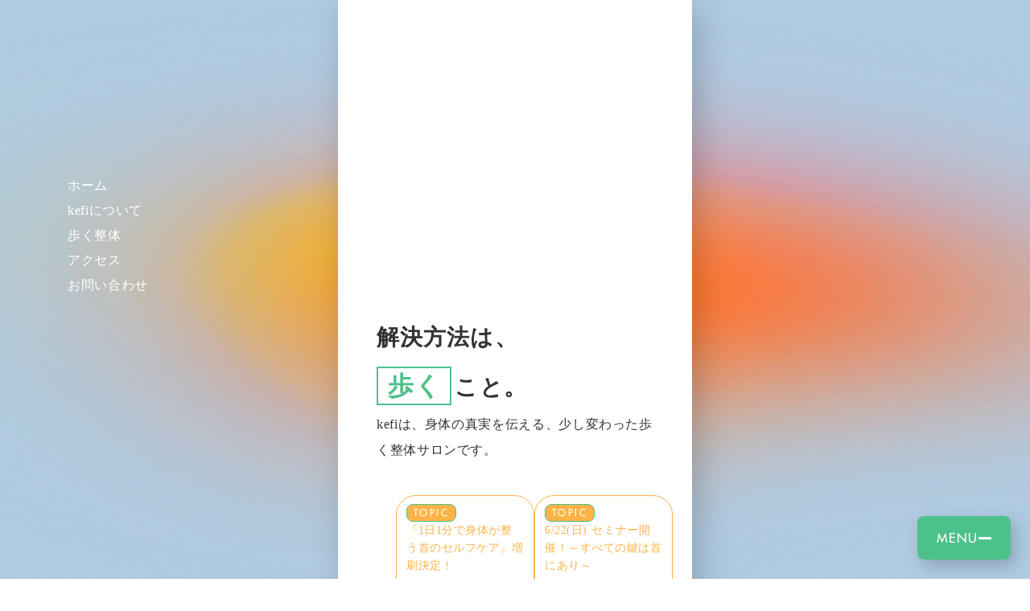

--- FILE ---
content_type: text/css; charset=utf-8
request_url: https://fonts.fontplus.dev/v1/css/R7ssPAk4
body_size: 395
content:
/*
 * Fonts by FONTPLUS (https://fontplus.jp/)
 * (C) 2025 Fontworks Inc., a Monotype company. All rights reserved.
 */
/* Futura */@font-face {font-family: "Futura";font-weight: 300;src: url(/v1/woff/R7ssPAk4/01HPNM13YYBFMDR8PF926DWR6G/01HPNM1NA4KKVR8319XR1BR1Y0/0.woff2) format("woff2");unicode-range: U+20-7e,U+a0-12b,U+12e-137,U+139-149,U+14c-17e,U+192,U+218-21b,U+237,U+2c6-2c7,U+2c9,U+2d8-2dd,U+394,U+3a9,U+3bc,U+3c0,U+1e9e,U+2013-2014,U+2018-201a,U+201c-201e,U+2020-2022,U+2026,U+2030,U+2039-203a,U+2044,U+2122,U+f8ff,U+fb01-fb02;}@font-face {font-family: "Futura";font-weight: 300;src: url(/v1/woff/R7ssPAk4/01HPNM13YYBFMDR8PF926DWR6G/01HPNM1NA4KKVR8319XR1BR1Y0/1.woff2) format("woff2");unicode-range: U+20ac,U+20b9-20ba,U+20bc-20bd,U+2113,U+2126,U+212e,U+2202,U+2206,U+220f,U+2211-2212,U+2215,U+2219-221a,U+221e,U+222b,U+2248,U+2260,U+2264-2265,U+25ca;}
/* Futura */@font-face {font-family: "Futura";font-weight: 500;src: url(/v1/woff/R7ssPAk4/01HPNM1585N1FZPAT4BMSQET2Y/01HPNM1NAPEKJBS1X1N3MDFEPZ/0.woff2) format("woff2");unicode-range: U+20-7e,U+a0-12b,U+12e-137,U+139-149,U+14c-17e,U+192,U+218-21b,U+237,U+2c6-2c7,U+2c9,U+2d8-2dd,U+394,U+3a9,U+3bc,U+3c0,U+1e9e,U+2013-2014,U+2018-201a,U+201c-201e,U+2020-2022,U+2026,U+2030,U+2039-203a,U+2044,U+2122,U+f8ff,U+fb01-fb02;}@font-face {font-family: "Futura";font-weight: 500;src: url(/v1/woff/R7ssPAk4/01HPNM1585N1FZPAT4BMSQET2Y/01HPNM1NAPEKJBS1X1N3MDFEPZ/1.woff2) format("woff2");unicode-range: U+20ac,U+20b9-20ba,U+20bc-20bd,U+2113,U+2126,U+212e,U+2202,U+2206,U+220f,U+2211-2212,U+2215,U+2219-221a,U+221e,U+222b,U+2248,U+2260,U+2264-2265,U+25ca;}
/* Futura */@font-face {font-family: "Futura";font-weight: 700;src: url(/v1/woff/R7ssPAk4/01HPNM16JKPD770TAAM9VMA0GF/01HPNM1N9V2J64WHAR5AHA2ZQR/0.woff2) format("woff2");unicode-range: U+20-7e,U+a0-12b,U+12e-137,U+139-149,U+14c-17e,U+192,U+218-21b,U+237,U+2c6-2c7,U+2c9,U+2d8-2dd,U+394,U+3a9,U+3bc,U+3c0,U+1e9e,U+2013-2014,U+2018-201a,U+201c-201e,U+2020-2022,U+2026,U+2030,U+2039-203a,U+2044,U+2122,U+f8ff,U+fb01-fb02;}@font-face {font-family: "Futura";font-weight: 700;src: url(/v1/woff/R7ssPAk4/01HPNM16JKPD770TAAM9VMA0GF/01HPNM1N9V2J64WHAR5AHA2ZQR/1.woff2) format("woff2");unicode-range: U+20ac,U+20b9-20ba,U+20bc-20bd,U+2113,U+2126,U+212e,U+2202,U+2206,U+220f,U+2211-2212,U+2215,U+2219-221a,U+221e,U+222b,U+2248,U+2260,U+2264-2265,U+25ca;}
/* Generated at 2025-06-24T06:16:04.674Z */

--- FILE ---
content_type: image/svg+xml
request_url: https://storage.googleapis.com/studio-design-asset-files/projects/7kadYKQPW3/s-99x105_a7939876-64e0-4740-89ef-e45e620a0fa6.svg
body_size: 117568
content:
<svg width="99" height="105" viewBox="0 0 99 105" fill="none" xmlns="http://www.w3.org/2000/svg" xmlns:xlink="http://www.w3.org/1999/xlink">
<mask id="mask0_8090_153" style="mask-type:alpha" maskUnits="userSpaceOnUse" x="0" y="0" width="99" height="105">
<rect width="99" height="68" fill="url(#pattern0_8090_153)"/>
<rect x="4" y="68" width="90" height="37" fill="url(#pattern1_8090_153)"/>
</mask>
<g mask="url(#mask0_8090_153)">
<rect x="4" width="90" height="105" fill="white"/>
</g>
<defs>
<pattern id="pattern0_8090_153" patternContentUnits="objectBoundingBox" width="1" height="1">
<use xlink:href="#image0_8090_153" transform="matrix(0.00365625 0 0 0.00532677 -0.512281 -0.403088)"/>
</pattern>
<pattern id="pattern1_8090_153" patternContentUnits="objectBoundingBox" width="1" height="1">
<use xlink:href="#image0_8090_153" transform="matrix(0.004 0 0 0.00956644 -0.62882 -2.59053)"/>
</pattern>
<image id="image0_8090_153" width="571" height="437" xlink:href="[data-uri]"/>
</defs>
</svg>


--- FILE ---
content_type: image/svg+xml
request_url: https://storage.googleapis.com/studio-design-asset-files/projects/7kadYKQPW3/s-117x165_31ed89a1-15ed-4f91-927f-b083f791d33b.svg
body_size: 23622
content:
<svg width="117" height="165" viewBox="0 0 117 165" fill="none" xmlns="http://www.w3.org/2000/svg">
<line x1="31.7348" y1="0.150023" x2="0.734842" y2="151.994" stroke="#333333" stroke-width="1.5"/>
<line x1="115.65" y1="29.375" x2="37.6495" y2="164.466" stroke="#333333" stroke-width="1.5"/>
<path d="M79.5598 19.0822L80.2713 17.196L93.4152 22.1542L92.7037 24.0405L79.5598 19.0822Z" fill="#333333"/>
<path d="M76.8357 39.8578C76.9098 39.6008 76.9691 39.2926 77.0135 38.9331C77.0617 38.5637 77.0835 38.2641 77.0789 38.0343L78.067 38.4071C78.2766 38.4861 78.4376 38.5127 78.55 38.4867C78.6662 38.4507 78.7619 38.3329 78.8372 38.1333L79.5713 36.1872L73.6132 33.9396L74.2231 32.3228L76.6632 33.2433L77.979 29.7552L79.7904 30.4385L78.4746 33.9266L80.1812 34.5704L81.8528 30.1392L83.6492 30.8168L83.0167 32.4935L87.3432 34.1256L86.7728 35.6376L82.4464 34.0055L81.9777 35.248L87.9658 37.5069L87.3559 39.1237L81.3678 36.8648L80.4077 39.4098C80.2007 39.9587 79.8954 40.2995 79.4919 40.4323C79.0884 40.5651 78.5623 40.5092 77.9135 40.2644L76.8357 39.8578ZM71.5449 42.0516C71.5714 41.8906 71.598 41.6841 71.6247 41.4319C71.6477 41.1898 71.6588 40.9489 71.658 40.7092C71.671 40.4632 71.667 40.2622 71.6461 40.1061C72.5904 40.4738 73.5449 40.754 74.5096 40.9469C75.4743 41.1398 76.4241 41.2359 77.3592 41.2353C78.2943 41.2346 79.1747 41.1221 80.0003 40.8977C80.826 40.6734 81.5651 40.3309 82.2177 39.8702L83.0664 41.6097C81.899 42.2866 80.6903 42.7256 79.4402 42.9266C78.2001 43.1314 76.9235 43.1458 75.6105 42.9697C74.2937 42.8036 72.9385 42.4976 71.5449 42.0516ZM84.485 43.017C84.3844 42.7396 84.2402 42.4116 84.0524 42.033C83.8746 41.6581 83.6738 41.2688 83.4498 40.8651C83.2259 40.4615 82.9994 40.0796 82.7704 39.7196C82.5414 39.3596 82.3285 39.0627 82.1317 38.8289L83.6952 37.948C83.912 38.1894 84.1449 38.4938 84.3938 38.8614C84.6466 39.2189 84.8968 39.5983 85.1444 39.9995C85.3958 40.3908 85.6223 40.7726 85.8238 41.1451C86.0291 41.5075 86.1858 41.8174 86.2939 42.0748C86.1128 42.1319 85.9035 42.2183 85.6661 42.3339C85.4286 42.4495 85.2012 42.5689 84.9837 42.6921C84.78 42.8091 84.6137 42.9174 84.485 43.017ZM73.3816 39.3586C73.3072 39.1025 73.1835 38.8108 73.0106 38.4833C72.8515 38.1497 72.6947 37.8853 72.5403 37.6903C72.9425 37.5912 73.3979 37.4267 73.9064 37.1967C74.425 36.9705 74.9261 36.7149 75.4098 36.43C75.9072 36.1388 76.3148 35.8593 76.6324 35.5915L77.7081 37.0918C77.3067 37.4306 76.8573 37.7455 76.3598 38.0367C75.8624 38.3279 75.3544 38.5865 74.8359 38.8127C74.3311 39.0327 73.8463 39.2147 73.3816 39.3586Z" fill="#333333"/>
<path d="M72.4757 61.1621C71.6573 60.8534 70.9489 60.4949 70.3505 60.0868C69.752 59.6786 69.3291 59.2284 69.0816 58.736C68.8379 58.2336 68.8252 57.693 69.0435 57.1142C69.2243 56.6351 69.5327 56.2556 69.969 55.9755C70.409 55.6855 70.9437 55.4768 71.5732 55.3495C72.2064 55.2121 72.8982 55.1311 73.6486 55.1063L73.6938 54.9866C73.8255 54.6373 73.8317 54.3489 73.7123 54.1214C73.6067 53.8878 73.4229 53.7101 73.1609 53.5885C72.7131 53.3854 72.2495 53.2846 71.7701 53.2862C71.2907 53.2877 70.7674 53.4209 70.2001 53.6857C70.0351 53.7603 69.8221 53.8567 69.5609 53.9747C69.3035 54.0829 69.0461 54.191 68.7887 54.2991C68.5314 54.4072 68.3102 54.4948 68.1253 54.5618L67.3086 52.7831C68.1803 52.5875 69.0574 52.2572 69.9397 51.792C70.822 51.3268 71.6265 50.7809 72.353 50.1544C71.7866 49.9635 71.2701 49.7914 70.8035 49.6382C70.3406 49.475 69.9963 49.3451 69.7705 49.2486L70.3601 47.5044C70.6881 47.6623 71.1515 47.8542 71.7503 48.0801C72.3591 48.3098 73.0235 48.5433 73.7433 48.7807C74.2214 48.2086 74.5845 47.6387 74.8328 47.0712L76.5804 47.833C76.3509 48.3507 76.0441 48.8619 75.6598 49.3668C76.4209 49.5855 77.129 49.7785 77.7841 49.9459C78.453 50.107 78.9759 50.2016 79.3529 50.2298L78.8308 51.931C78.5326 51.8755 78.1476 51.793 77.6759 51.6835C77.208 51.564 76.6901 51.4256 76.1224 51.2685C75.5646 51.1151 74.9938 50.951 74.4099 50.7763C74.1747 51.0069 73.9177 51.2348 73.6389 51.4602C73.3738 51.6794 73.1025 51.8849 72.8249 52.0766C73.2844 52.0675 73.7187 52.1402 74.1279 52.2945C74.7167 52.5166 75.1524 52.8577 75.4349 53.3177C75.7273 53.7814 75.7898 54.3864 75.6223 55.1327C76.2528 55.1539 76.8856 55.1988 77.5209 55.2674C78.17 55.3299 78.7935 55.3998 79.3913 55.4771L79.2791 57.3158C78.5429 57.1521 77.8171 57.0208 77.102 56.9221C76.3906 56.8133 75.7166 56.7415 75.0799 56.7065L74.3288 58.6976L72.5624 58.0312L73.0593 56.7138C72.4699 56.7651 71.9766 56.864 71.5793 57.0105C71.1858 57.1471 70.9457 57.3301 70.8592 57.5597C70.7312 57.899 70.8454 58.2157 71.2019 58.5098C71.5621 58.7939 72.1614 59.0941 72.9997 59.4103C73.3391 59.5383 73.7258 59.6614 74.1601 59.7796C74.608 59.8916 75.0548 59.9917 75.5003 60.08C75.9596 60.162 76.3658 60.2184 76.7191 60.249C76.6502 60.3712 76.5587 60.5533 76.4446 60.7953C76.3443 61.0311 76.2489 61.2687 76.1586 61.5082C76.0682 61.7478 76.0054 61.9293 75.9702 62.0528C75.436 61.9881 74.8532 61.8709 74.2219 61.7011C73.5867 61.5413 73.0047 61.3616 72.4757 61.1621Z" fill="#333333"/>
<path d="M65.1343 77.7676C65.0386 77.5377 64.8737 77.2646 64.6396 76.9483C64.4118 76.6457 64.2 76.4063 64.0043 76.2298C64.8974 76.0081 65.7658 75.6403 66.6095 75.1263C67.4669 74.6061 68.2403 73.9915 68.9296 73.2825C68.5494 72.9909 68.1548 72.7223 67.7457 72.4768C67.3405 72.2214 66.9358 71.9946 66.5317 71.7966C66.0878 72.1877 65.6489 72.5352 65.2151 72.8389C64.795 73.1365 64.3926 73.3723 64.0077 73.5463C63.4266 73.8174 62.8546 73.9436 62.2916 73.925C61.7386 73.9102 61.2457 73.7813 60.813 73.5382C60.394 73.289 60.0981 72.955 59.9254 72.5365C59.7527 72.1179 59.7642 71.6491 59.96 71.1302C60.1783 70.5513 60.5675 70.0939 61.1275 69.7579C61.6874 69.4219 62.3813 69.2448 63.209 69.2264C64.0468 69.2118 64.9933 69.3922 66.0488 69.7675C66.5328 69.3003 67.0201 68.7944 67.5106 68.2498C68.001 67.7052 68.4646 67.1561 68.9014 66.6027C68.4945 66.5632 68.0676 66.5162 67.6208 66.4616C67.1877 66.4008 66.7783 66.3376 66.3927 66.2719C66.017 66.21 65.7088 66.1508 65.4679 66.0941L65.6383 64.1918C65.9016 64.2797 66.2472 64.3759 66.6752 64.4804C67.1032 64.5848 67.5569 64.6818 68.0361 64.7714C68.5253 64.8647 68.9864 64.9418 69.4195 65.0026C69.8626 65.0671 70.2208 65.0996 70.4942 65.1002L71.4976 66.2482C71.0644 66.8828 70.5256 67.5859 69.8811 68.3574C69.2367 69.1289 68.553 69.8686 67.83 70.5763C68.1904 70.7692 68.5502 70.979 68.9093 71.2057C69.2784 71.4361 69.6468 71.6834 70.0146 71.9476C70.2362 71.6321 70.4359 71.3142 70.6138 70.9937C70.7955 70.6632 70.9553 70.3302 71.0933 69.9946L72.711 71.1008C72.3976 71.7806 72.0105 72.444 71.5498 73.091C71.9001 73.3714 72.2366 73.6579 72.5594 73.9507C72.8921 74.2472 73.2011 74.5462 73.4864 74.8476C73.3415 74.9297 73.1714 75.048 72.9764 75.2024C72.7813 75.3568 72.5925 75.525 72.4099 75.7069C72.241 75.8826 72.0965 76.039 71.9764 76.1761C71.731 75.8898 71.4737 75.6046 71.2046 75.3207C70.9493 75.0305 70.6764 74.7566 70.386 74.4989C69.6542 75.2602 68.8364 75.9322 67.9326 76.5147C67.0326 77.0872 66.0998 77.5048 65.1343 77.7676ZM61.6109 71.5136C61.5819 71.6508 61.6272 71.7876 61.7468 71.9239C61.8702 72.0503 62.051 72.1299 62.2894 72.1628C62.5378 72.1995 62.8388 72.142 63.1924 71.9904C63.3848 71.9034 63.6023 71.7802 63.8448 71.6209C64.0873 71.4616 64.3411 71.2723 64.6062 71.0531C63.724 70.8229 63.0206 70.7685 62.496 70.8898C61.9752 71.0012 61.6802 71.2091 61.6109 71.5136Z" fill="#333333"/>
<path d="M62.2587 95.5448C61.266 95.0335 60.4607 94.3877 59.843 93.6075C59.2291 92.8173 58.8444 91.9483 58.689 91.0004C58.5373 90.0425 58.6497 89.0646 59.0261 88.0666C59.2972 87.348 59.7467 86.6853 60.3746 86.0786C61.0063 85.4618 61.7706 84.992 62.6676 84.6692C61.8203 84.4978 60.9741 84.3382 60.1292 84.1904C59.2881 84.0328 58.5187 83.8964 57.821 83.7815C57.1334 83.6702 56.596 83.5987 56.2091 83.5667L56.539 81.4681C56.8759 81.5724 57.3469 81.6987 57.9522 81.8472C58.5673 81.9995 59.258 82.1632 60.0242 82.3382C60.8042 82.507 61.606 82.6784 62.4296 82.8522C63.267 83.0199 64.0744 83.1763 64.8519 83.3214C65.6394 83.4703 66.3451 83.594 66.9692 83.6926C67.6069 83.785 68.1093 83.8434 68.4763 83.8678L68.2664 85.8749C68.1129 85.8284 67.9139 85.7818 67.6693 85.7351C67.4384 85.6823 67.1708 85.6212 66.8663 85.5519C66.301 85.4185 65.713 85.3905 65.1024 85.468C64.5017 85.5492 63.9209 85.7291 63.3598 86.0076C62.8124 86.28 62.3204 86.6473 61.8838 87.1096C61.4472 87.5719 61.1084 88.1225 60.8675 88.7612C60.5814 89.5197 60.5369 90.2268 60.7341 90.8827C60.9314 91.5385 61.3097 92.1372 61.8692 92.6789C62.4424 93.2143 63.1294 93.6901 63.9301 94.1061C63.7201 94.2093 63.502 94.3494 63.2757 94.5262C63.0532 94.6931 62.8506 94.8674 62.6679 95.0494C62.4816 95.2413 62.3452 95.4064 62.2587 95.5448Z" fill="#333333"/>
<path d="M60.9048 104.166C60.8357 103.775 60.7142 103.341 60.5403 102.865C60.3702 102.379 60.1745 101.901 59.9532 101.43C59.7319 100.959 59.5061 100.56 59.2758 100.234L60.8238 99.6207C60.9931 99.8669 61.1673 100.161 61.3464 100.502C61.5293 100.833 61.7115 101.181 61.8931 101.546C62.0746 101.911 62.2331 102.261 62.3686 102.597C62.514 102.937 62.6258 103.23 62.7039 103.476L60.9048 104.166Z" fill="#333333"/>
<path d="M58.0228 11.0957L58.7344 9.20949L71.8782 14.1677L71.1667 16.054L58.0228 11.0957Z" fill="#333333"/>
<path d="M49.7177 33.0664L50.322 31.4646L56.1753 33.6727L57.2257 30.8882L53.4382 29.4595L54.0538 27.8277L57.8413 29.2565L58.7166 26.9361L55.5878 25.7558C55.1314 26.1195 54.6745 26.4544 54.2169 26.7606C53.7694 27.0706 53.3475 27.3276 52.9514 27.5316C52.8892 27.3941 52.7809 27.2278 52.6265 27.0328C52.4858 26.8315 52.3314 26.6365 52.1632 26.4476C52.0088 26.2526 51.8661 26.1018 51.7353 25.9955C52.1263 25.8352 52.575 25.5826 53.0813 25.2378C53.6014 24.8867 54.1215 24.4901 54.6417 24.048C55.1657 23.5958 55.6441 23.1435 56.0769 22.6912C56.5198 22.2426 56.8583 21.8288 57.0925 21.4497L58.5995 22.668C58.1738 23.2827 57.6508 23.8834 57.0304 24.4702L59.3208 25.3342L60.439 22.3701L62.3252 23.0817L61.2071 26.0458L66.0724 27.8811L65.4682 29.483L60.6028 27.6476L59.7275 29.968L63.4701 31.3798L62.8545 33.0116L59.112 31.5998L58.0616 34.3842L63.4659 36.4229L62.8616 38.0247L49.7177 33.0664Z" fill="#333333"/>
<path d="M51.2022 52.5226C51.2225 52.3478 51.2192 52.13 51.1922 51.869C51.1653 51.608 51.1146 51.3495 51.0402 51.0934C50.9795 50.8311 50.9038 50.6087 50.813 50.4263C52.2594 50.7325 53.4648 50.6799 54.4294 50.2686C55.4078 49.851 56.092 49.1857 56.482 48.2726C56.8005 47.5491 56.9143 46.8396 56.8233 46.144C56.7322 45.4485 56.485 44.8194 56.0816 44.2568C55.6882 43.698 55.1853 43.2632 54.5729 42.9523C54.143 43.8504 53.6356 44.742 53.0509 45.6273C52.4661 46.5125 51.8241 47.3078 51.1248 48.013C50.4356 48.7221 49.7104 49.2693 48.9494 49.6549C48.3745 49.9396 47.8793 50.0435 47.4637 49.9666C47.0581 49.8934 46.6746 49.686 46.3133 49.3445C45.9619 49.0067 45.6999 48.583 45.5273 48.0733C45.3548 47.5636 45.2835 47.0122 45.3133 46.4193C45.347 45.8164 45.4936 45.2161 45.7532 44.6186C46.1457 43.7293 46.6727 42.9819 47.3344 42.3764C47.9997 41.761 48.7553 41.2993 49.6011 40.9913C50.4469 40.6834 51.3367 40.5459 52.2705 40.5789C53.2042 40.612 54.1308 40.8304 55.0501 41.2342C55.7935 41.5602 56.4431 41.9991 56.9988 42.5507C57.5545 43.1024 57.9822 43.7368 58.2816 44.454C58.5948 45.1649 58.7563 45.9156 58.766 46.7059C58.7857 47.4999 58.6162 48.2967 58.2576 49.0963C57.6719 50.4372 56.7599 51.4042 55.5216 51.9973C54.287 52.5804 52.8472 52.7555 51.2022 52.5226ZM47.4776 47.6632C47.5573 47.7845 47.657 47.8677 47.7767 47.9129C47.8965 47.958 48.0388 47.9433 48.2038 47.8687C48.6986 47.645 49.2199 47.2602 49.7678 46.7145C50.3257 46.1725 50.8607 45.525 51.3728 44.7719C51.8948 44.0226 52.3477 43.2301 52.7313 42.3944C51.9825 42.2943 51.2595 42.3522 50.5624 42.5681C49.8754 42.7877 49.2642 43.1386 48.7289 43.6207C48.1974 44.0928 47.7781 44.6757 47.4708 45.3692C47.2739 45.8307 47.1794 46.2625 47.1874 46.6645C47.2091 47.0603 47.3058 47.3932 47.4776 47.6632Z" fill="#333333"/>
<path d="M40.496 68.9361C40.4189 68.7475 40.3026 68.5269 40.1471 68.2744C39.9977 68.0356 39.8551 67.8394 39.7194 67.6855L39.4314 68.449L37.8445 67.8504L40.7867 60.0509C40.5779 60.2116 40.3729 60.3622 40.1716 60.5029C39.9741 60.6336 39.7853 60.7562 39.6053 60.8707C39.5669 60.7308 39.4992 60.5628 39.4022 60.3666C39.309 60.1604 39.207 59.9623 39.0962 59.7723C38.9893 59.5724 38.8891 59.4149 38.7957 59.2998C39.2306 59.0535 39.6819 58.7335 40.1496 58.3399C40.631 57.9401 41.1 57.5128 41.5566 57.058C42.0169 56.5933 42.4367 56.1303 42.8159 55.6691C43.205 55.2117 43.5286 54.7922 43.7865 54.4107L45.2621 55.3949C45.1732 55.5095 45.0825 55.6292 44.9899 55.7539C44.911 55.8723 44.8202 55.992 44.7176 56.1129L47.4722 57.152L47.7877 57.6301C47.6137 57.8495 47.401 58.1113 47.1495 58.4154C46.8979 58.7195 46.6377 59.0317 46.3686 59.3521C46.0996 59.6724 45.8399 59.9678 45.5897 60.2382C45.3533 60.5024 45.1575 60.7192 45.0023 60.8887L46.4802 61.6856C46.0736 62.7635 45.6298 63.7133 45.1488 64.5351C44.6715 65.3469 44.1526 66.0575 43.5922 66.6669C43.8556 67.2679 44.271 67.7837 44.8382 68.2143C45.4191 68.6386 46.1837 69.0296 47.1318 69.3873C47.9302 69.6885 48.6625 69.9533 49.3287 70.1818C50.0049 70.4141 50.5639 70.5794 51.0057 70.6776C50.9068 70.7885 50.7929 70.9394 50.664 71.1301C50.5488 71.3147 50.4335 71.4992 50.3183 71.6838C50.2131 71.8721 50.1279 72.0224 50.0628 72.1346L46.6046 70.8301C45.5467 70.431 44.6781 69.9836 43.9986 69.4879C43.3292 68.996 42.8122 68.4019 42.4478 67.7059C42.1514 67.9475 41.8408 68.1666 41.5158 68.3632C41.1871 68.5698 40.8471 68.7608 40.496 68.9361ZM46.2623 68.7002L46.6689 67.6223L44.4833 66.7978L44.9859 65.4655L47.1715 66.29L47.4539 65.5415L45.6275 64.8525L46.1188 63.5501L47.9452 64.2391L48.2276 63.4905L46.3413 62.779L46.8213 61.5065L48.7076 62.2181L48.9843 61.4845L46.5292 60.5584L46.9866 59.3458L49.4417 60.2719L49.7184 59.5384L47.7723 58.8043L48.2523 57.5318L50.1985 58.2659L50.6446 57.0833L52.1416 57.648L51.6955 58.8306L54.0608 59.7229L53.3041 61.7289L54.1723 62.0565L53.7149 63.2691L52.8466 62.9415L52.0899 64.9475L49.7246 64.0553L49.4422 64.8038L51.6728 65.6452L51.1815 66.9476L48.9509 66.1062L48.6686 66.8547L51.5129 67.9277L51.0103 69.26L48.166 68.1871L47.7594 69.2649L46.2623 68.7002ZM39.7928 67.4909C40.5463 67.1254 41.2526 66.628 41.9118 65.9988C41.7761 65.1496 41.7544 64.1496 41.8465 62.9987L43.3014 63.0858C43.2709 63.3479 43.2442 63.6 43.2213 63.8422C43.2121 64.0781 43.2047 64.3091 43.1993 64.535C43.4559 64.1872 43.6876 63.83 43.8943 63.4634C44.1147 63.0905 44.2996 62.7213 44.4489 62.3558L42.5352 61.309C42.7003 61.1433 42.908 60.9252 43.1582 60.6548C43.4084 60.3844 43.673 60.0909 43.9521 59.7743C44.2311 59.4578 44.4926 59.1574 44.7366 58.8732C44.9943 58.5828 45.2064 58.3379 45.3729 58.1385L44.1303 57.6698L44.712 56.1279C44.5456 56.3273 44.3685 56.5398 44.1808 56.7654C43.9968 56.981 43.801 57.1979 43.5934 57.4159L39.7928 67.4909ZM50.2046 62.7828L51.1328 63.1329L51.4095 62.3994L50.4813 62.0492L50.2046 62.7828ZM50.9388 60.8367L51.8669 61.1868L52.1436 60.4532L51.2155 60.1031L50.9388 60.8367Z" fill="#333333"/>
<path d="M35.6904 86.3444C35.757 86.1073 35.8107 85.814 35.8513 85.4645C35.8982 85.1288 35.9174 84.8511 35.9091 84.6313L36.8223 84.9758C37.0219 85.0511 37.1779 85.0757 37.2903 85.0497C37.4065 85.0138 37.5003 84.901 37.5719 84.7113L38.7183 81.6724L36.6075 80.8761C36.7468 81.1111 36.8843 81.3511 37.0199 81.596C37.1655 81.8447 37.2868 82.0672 37.3838 82.2634C37.3013 82.3007 37.152 82.3641 36.9358 82.4535C36.7297 82.5468 36.5235 82.64 36.3173 82.7332C36.1111 82.8265 35.9718 82.8936 35.8993 82.9347C35.7825 82.6398 35.6165 82.3093 35.4013 81.943C35.1898 81.5669 34.9844 81.25 34.7851 80.9924L35.6344 80.509L35.5296 80.4695L36.004 79.212L39.1926 80.4149L39.4637 79.6963L35.3768 78.1546C34.7795 79.7077 34.1422 80.9893 33.4648 81.9992C32.8012 83.0029 32.0612 83.8011 31.2448 84.3937C31.1613 84.2825 31.0436 84.1412 30.8917 83.9698C30.7459 83.8122 30.5952 83.6528 30.4394 83.4914C30.2899 83.3438 30.1609 83.2324 30.0524 83.1573C30.8114 82.5658 31.4908 81.8074 32.0906 80.8823C32.6942 79.9471 33.2501 78.8059 33.7583 77.4586L35.797 72.0543L41.0815 74.0478L41.5615 72.7753L43.4028 73.4699L42.9228 74.7424L48.2822 76.7641L47.7287 78.2312L42.6688 76.3224L42.3695 77.1158L45.9624 78.4712L45.2226 80.4323L46.9591 81.0873L46.4848 82.3448L44.7482 81.6898L44.0028 83.6658L43.8082 83.5924L44.3958 84.7546C44.1459 84.8428 43.8211 84.9483 43.4214 85.0711C43.0254 85.1839 42.645 85.2855 42.2803 85.376C42.6065 85.841 42.9571 86.2868 43.332 86.7132C43.7207 87.1335 44.1126 87.515 44.5077 87.8578C44.2678 87.9498 43.9972 88.0928 43.696 88.287C43.4047 88.4849 43.1609 88.6779 42.9645 88.8661C42.2966 88.2493 41.6838 87.5165 41.1261 86.6677C40.5722 85.809 40.1246 84.9105 39.7831 83.9722L39.0546 85.9034C38.8588 86.4223 38.566 86.7451 38.1763 86.8717C37.7865 86.9983 37.2922 86.9486 36.6934 86.7227L35.6904 86.3444ZM35.8512 76.8971L39.9381 78.4388L40.2035 77.7352L37.0148 76.5323L37.4892 75.2748L40.6779 76.4777L40.9772 75.6843L36.8903 74.1426L35.8512 76.8971ZM33.1429 84.8019L32.9478 83.0525C33.2649 83.0581 33.6413 83.0576 34.077 83.0509C34.5165 83.0343 34.9697 83.0115 35.4367 82.9824C35.9174 82.9472 36.3713 82.9075 36.7983 82.8634C37.2254 82.8193 37.5919 82.7694 37.8979 82.7138L37.3894 84.1979C37.1645 84.2499 36.8685 84.3092 36.5014 84.3759C36.138 84.4326 35.7508 84.4918 35.34 84.5534C34.9329 84.6051 34.5327 84.6536 34.1393 84.699C33.7559 84.7482 33.4238 84.7825 33.1429 84.8019ZM41.4328 83.996C41.7264 83.913 42.0356 83.8187 42.3604 83.7132C42.6852 83.6077 42.9781 83.4959 43.2393 83.3778L40.7842 82.4517C40.8686 82.7115 40.9648 82.9701 41.0729 83.2275C41.191 83.4887 41.311 83.7449 41.4328 83.996ZM40.8843 81.053L42.8005 81.7759L43.0715 81.0573L41.1553 80.3344L40.8843 81.053ZM41.6297 79.0769L43.5459 79.7998L43.8113 79.0962L41.8951 78.3733L41.6297 79.0769Z" fill="#333333"/>
<path d="M37.4485 102.808C37.1869 102.505 36.8781 102.115 36.522 101.638C36.1758 101.166 35.806 100.65 35.4126 100.091C35.033 99.526 34.6552 98.956 34.2793 98.381C33.9071 97.796 33.5643 97.2391 33.2507 96.7104C32.9371 96.1817 32.6814 95.7261 32.4837 95.3437C32.3867 95.1475 32.2983 95.0344 32.2184 95.0043C32.1386 94.9741 32.0062 94.9926 31.8213 95.0597C31.4028 95.2324 30.9249 95.4112 30.3877 95.5962C29.8543 95.7712 29.3059 95.9405 28.7425 96.1042C28.1891 96.2717 27.6551 96.4179 27.1405 96.543L26.315 94.4703C26.6671 94.4435 27.1048 94.3863 27.628 94.2987C28.1513 94.2111 28.694 94.1022 29.256 93.9723C29.8318 93.8361 30.3758 93.6935 30.888 93.5447C31.4039 93.3859 31.8336 93.2289 32.1773 93.0735C32.5247 92.9081 32.7994 92.8749 33.0014 92.974C33.2135 93.0767 33.414 93.3006 33.6031 93.6455C33.7611 93.9218 33.9988 94.3192 34.3161 94.8379C34.6472 95.3505 35.025 95.9205 35.4495 96.548C35.874 97.1756 36.3135 97.8088 36.7679 98.4476C37.2361 99.0802 37.6875 99.6666 38.1221 100.207C38.5668 100.751 38.9667 101.187 39.3218 101.514C39.1407 101.571 38.9239 101.678 38.6714 101.833C38.4327 101.983 38.2001 102.146 37.9738 102.323C37.7475 102.499 37.5724 102.661 37.4485 102.808Z" fill="#333333"/>
<path d="M29.0738 121.111C28.0754 120.916 27.1208 120.682 26.21 120.406C25.2992 120.131 24.4746 119.809 23.7362 119.439C22.9979 119.069 22.3845 118.656 21.896 118.198C21.4112 117.73 21.0851 117.219 20.9177 116.666C20.764 116.106 20.8095 115.502 21.0542 114.853C21.378 113.995 21.9522 113.379 22.7769 113.006C23.6153 112.627 24.6264 112.41 25.81 112.355C25.8122 111.866 25.8664 111.299 25.9725 110.655C26.0924 110.005 26.266 109.318 26.4934 108.594C26.7245 107.861 26.9963 107.125 27.3086 106.388L29.2397 107.116C28.9728 107.643 28.7288 108.229 28.5078 108.875C28.2906 109.512 28.1077 110.132 27.9592 110.738C27.8207 111.347 27.7323 111.883 27.6939 112.348C28.2532 112.376 28.8355 112.419 29.4409 112.476C30.0562 112.538 30.6816 112.602 31.3169 112.671L30.9703 114.678C30.0544 114.446 29.1508 114.288 28.2596 114.203C27.3721 114.107 26.5526 114.089 25.8009 114.147C25.053 114.196 24.4216 114.328 23.9069 114.544C23.4058 114.754 23.0819 115.054 22.9351 115.443C22.7769 115.862 22.8504 116.272 23.1555 116.672C23.4606 117.072 23.9455 117.449 24.6102 117.802C25.2787 118.146 26.0771 118.447 27.0055 118.706C27.9476 118.959 28.9715 119.145 30.0774 119.266C29.8835 119.478 29.6882 119.769 29.4914 120.139C29.3047 120.514 29.1655 120.837 29.0738 121.111Z" fill="#333333"/>
<path d="M18.6837 137.729C18.7478 137.468 18.7984 137.168 18.8352 136.828C18.8821 136.493 18.8982 136.208 18.8837 135.975L20.1412 136.449C20.3508 136.528 20.5137 136.55 20.6299 136.514C20.746 136.478 20.8418 136.36 20.9171 136.16L21.1091 135.651L16.6928 133.985C16.8921 134.243 17.0838 134.52 17.268 134.818C17.4522 135.115 17.6164 135.405 17.7607 135.688C17.5308 135.783 17.254 135.913 16.9303 136.076C16.6029 136.248 16.3317 136.408 16.1167 136.555C16.0247 136.315 15.8967 136.05 15.7324 135.761C15.5682 135.471 15.3952 135.189 15.2135 134.915C15.0355 134.631 14.8662 134.385 14.7056 134.176L15.7797 133.641L12.097 132.252L12.5996 130.919L21.6117 134.319L21.8206 133.765L19.4104 132.856C18.5022 132.513 17.7738 132.147 17.2253 131.758C16.6905 131.362 16.2919 130.893 16.0295 130.349C15.8222 130.385 15.5625 130.424 15.2503 130.466C14.9381 130.507 14.614 130.55 14.2781 130.595C13.9422 130.639 13.6312 130.693 13.3452 130.756L13.1445 129.021C13.3605 129.023 13.6139 129.016 13.9048 129C14.2095 128.979 14.5141 128.957 14.8188 128.935C15.1235 128.913 15.3844 128.886 15.6017 128.854L16.3472 126.878L14.5058 126.183L15.0254 124.806L18.4536 126.099L17.262 129.258C17.1875 129.697 17.3502 130.112 17.7502 130.502C18.1639 130.886 18.8698 131.267 19.8678 131.643L26.8889 134.292C26.7588 134.425 26.6136 134.598 26.4534 134.811C26.297 135.015 26.1749 135.202 26.0871 135.374L23.5871 134.431L23.3782 134.985L26.0728 136.002L25.5702 137.334L22.8756 136.318L22.5028 137.306C22.0925 138.393 21.2436 138.694 19.9561 138.209L18.6837 137.729ZM18.1792 130.408L19.9863 125.617L22.4714 126.555C22.5552 126.484 22.629 126.409 22.6928 126.33C22.7666 126.256 22.8367 126.191 22.9029 126.136L19.2053 124.741L19.6571 123.543L21.9625 124.413C21.9304 124.196 21.8915 123.982 21.8458 123.771C21.8 123.559 21.7467 123.368 21.6858 123.197L23.2565 123.431C23.3174 123.602 23.3756 123.84 23.4312 124.146C23.4868 124.452 23.5361 124.745 23.5793 125.023L24.9865 125.554C25.1478 125.398 25.3167 125.222 25.4931 125.027C25.6833 124.825 25.8441 124.64 25.9755 124.473L27.5206 125.364C27.4117 125.471 27.2785 125.598 27.1209 125.743C26.9733 125.893 26.8157 126.039 26.6482 126.181L29.3129 127.186L28.8611 128.384L24.6994 126.814L24.2529 127.227L27.6062 128.492L25.7991 133.282L18.1792 130.408ZM17.7086 124.946C17.5459 124.531 17.3183 124.092 17.0258 123.628C16.7333 123.164 16.4582 122.776 16.2004 122.462L17.5859 121.599C17.7541 121.788 17.9422 122.03 18.1501 122.325C18.358 122.62 18.559 122.918 18.7532 123.22C18.9474 123.521 19.1023 123.79 19.2179 124.028C18.998 124.127 18.7343 124.267 18.4268 124.447C18.1293 124.632 17.8899 124.798 17.7086 124.946ZM20.6185 128.882L24.9749 130.526L25.1725 130.002L20.8162 128.358L20.6185 128.882ZM20.1555 130.11L24.5118 131.753L24.7038 131.244L20.3475 129.601L20.1555 130.11ZM21.0873 127.64L25.4436 129.283L25.63 128.789L21.2736 127.146L21.0873 127.64Z" fill="#333333"/>
<path d="M13.085 154.701C13.0446 154.264 12.9563 153.758 12.8201 153.182C12.6977 152.6 12.5441 151.995 12.3593 151.366C12.1882 150.732 12.0015 150.108 11.7992 149.496C11.5969 148.884 11.3958 148.329 11.1958 147.832C11.0095 147.329 10.838 146.922 10.6813 146.612C10.4662 146.155 10.4057 145.801 10.4998 145.552C10.5977 145.292 10.864 145.085 11.2988 144.93C11.6311 144.804 12.031 144.636 12.4983 144.425C12.9656 144.213 13.4611 143.973 13.9847 143.703C14.5083 143.433 15.0258 143.149 15.5369 142.852C16.0581 142.558 16.5337 142.265 16.9638 141.971C17.4075 141.671 17.7714 141.386 18.0553 141.117L19.3271 142.914C18.9946 143.13 18.5509 143.385 17.996 143.677C17.4511 143.973 16.8687 144.278 16.2489 144.591C15.6428 144.898 15.0542 145.189 14.4832 145.464C13.9158 145.729 13.4348 145.946 13.0399 146.117C12.7238 146.26 12.6415 146.508 12.7932 146.862C12.9299 147.164 13.0883 147.56 13.2684 148.05C13.4622 148.533 13.654 149.067 13.8439 149.652C14.0475 150.23 14.2442 150.812 14.4341 151.397C14.624 151.981 14.7883 152.528 14.9272 153.036C15.0698 153.535 15.177 153.945 15.2487 154.269C15.0665 154.269 14.8361 154.29 14.5576 154.333C14.2791 154.376 14.0037 154.426 13.7315 154.483C13.4654 154.554 13.2499 154.626 13.085 154.701Z" fill="#333333"/>
</svg>


--- FILE ---
content_type: image/svg+xml
request_url: https://storage.googleapis.com/studio-design-asset-files/projects/7kadYKQPW3/s-128x128_eea4c530-c6ab-4ddf-8bcb-d286b45c4dee.svg
body_size: 149940
content:
<svg width="128" height="128" viewBox="0 0 128 128" fill="none" xmlns="http://www.w3.org/2000/svg" xmlns:xlink="http://www.w3.org/1999/xlink">
<rect width="128" height="128" rx="24" fill="url(#pattern0_8133_589)"/>
<defs>
<pattern id="pattern0_8133_589" patternContentUnits="objectBoundingBox" width="1" height="1">
<use xlink:href="#image0_8133_589" transform="scale(0.00181159)"/>
</pattern>
<image id="image0_8133_589" width="552" height="552" xlink:href="[data-uri]"/>
</defs>
</svg>


--- FILE ---
content_type: text/plain; charset=utf-8
request_url: https://analytics.studiodesignapp.com/event
body_size: -234
content:
Message published: 17677894346844745